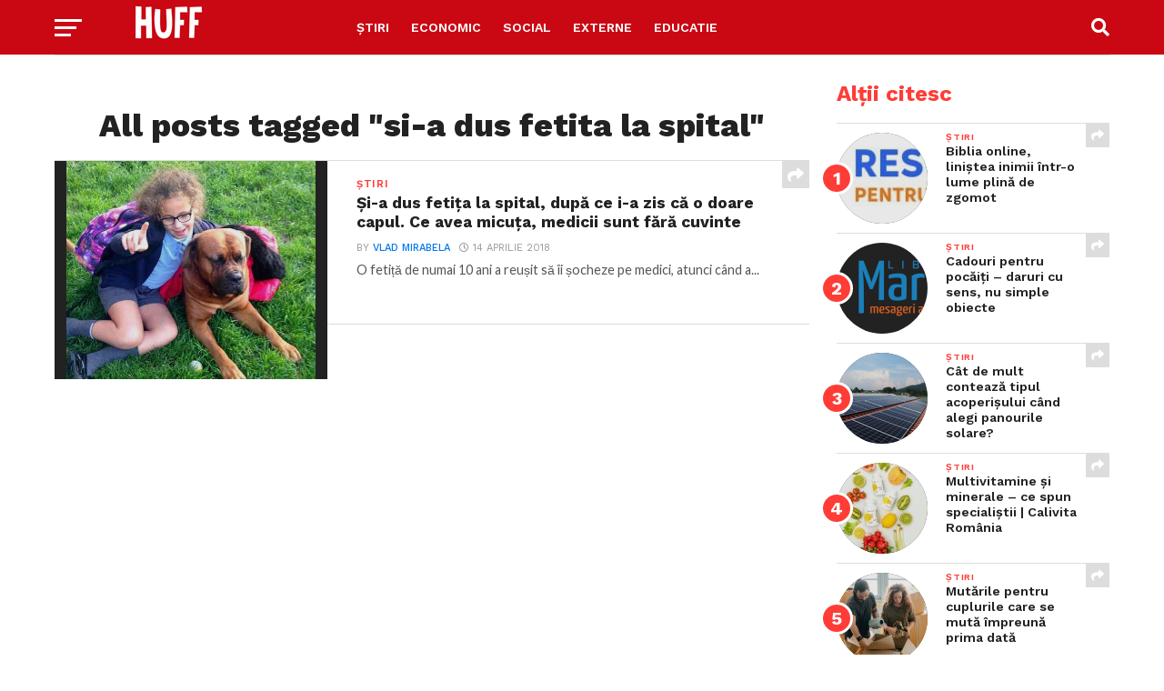

--- FILE ---
content_type: text/html; charset=utf-8
request_url: https://www.google.com/recaptcha/api2/aframe
body_size: 266
content:
<!DOCTYPE HTML><html><head><meta http-equiv="content-type" content="text/html; charset=UTF-8"></head><body><script nonce="BDfS2PO_j688OpaYmJxxAA">/** Anti-fraud and anti-abuse applications only. See google.com/recaptcha */ try{var clients={'sodar':'https://pagead2.googlesyndication.com/pagead/sodar?'};window.addEventListener("message",function(a){try{if(a.source===window.parent){var b=JSON.parse(a.data);var c=clients[b['id']];if(c){var d=document.createElement('img');d.src=c+b['params']+'&rc='+(localStorage.getItem("rc::a")?sessionStorage.getItem("rc::b"):"");window.document.body.appendChild(d);sessionStorage.setItem("rc::e",parseInt(sessionStorage.getItem("rc::e")||0)+1);localStorage.setItem("rc::h",'1768841504207');}}}catch(b){}});window.parent.postMessage("_grecaptcha_ready", "*");}catch(b){}</script></body></html>